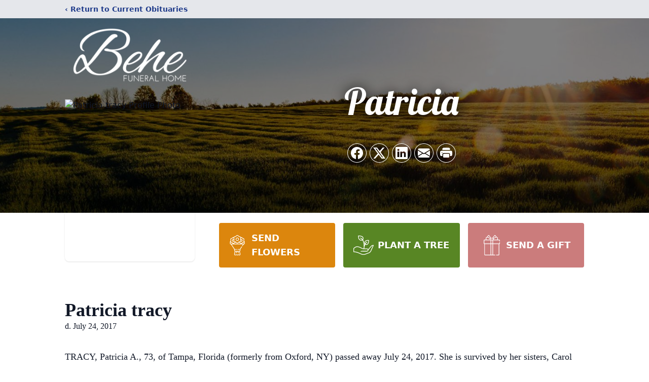

--- FILE ---
content_type: text/html; charset=utf-8
request_url: https://www.google.com/recaptcha/enterprise/anchor?ar=1&k=6LfKWXYkAAAAAKhSJZFtl5KWo5CeAdevKw8hNRqL&co=aHR0cHM6Ly93d3cuYmVoZWZ1bmVyYWxob21lLmNvbTo0NDM.&hl=en&type=image&v=9TiwnJFHeuIw_s0wSd3fiKfN&theme=light&size=invisible&badge=bottomright&anchor-ms=20000&execute-ms=30000&cb=7uuararcjxo4
body_size: 48105
content:
<!DOCTYPE HTML><html dir="ltr" lang="en"><head><meta http-equiv="Content-Type" content="text/html; charset=UTF-8">
<meta http-equiv="X-UA-Compatible" content="IE=edge">
<title>reCAPTCHA</title>
<style type="text/css">
/* cyrillic-ext */
@font-face {
  font-family: 'Roboto';
  font-style: normal;
  font-weight: 400;
  font-stretch: 100%;
  src: url(//fonts.gstatic.com/s/roboto/v48/KFO7CnqEu92Fr1ME7kSn66aGLdTylUAMa3GUBHMdazTgWw.woff2) format('woff2');
  unicode-range: U+0460-052F, U+1C80-1C8A, U+20B4, U+2DE0-2DFF, U+A640-A69F, U+FE2E-FE2F;
}
/* cyrillic */
@font-face {
  font-family: 'Roboto';
  font-style: normal;
  font-weight: 400;
  font-stretch: 100%;
  src: url(//fonts.gstatic.com/s/roboto/v48/KFO7CnqEu92Fr1ME7kSn66aGLdTylUAMa3iUBHMdazTgWw.woff2) format('woff2');
  unicode-range: U+0301, U+0400-045F, U+0490-0491, U+04B0-04B1, U+2116;
}
/* greek-ext */
@font-face {
  font-family: 'Roboto';
  font-style: normal;
  font-weight: 400;
  font-stretch: 100%;
  src: url(//fonts.gstatic.com/s/roboto/v48/KFO7CnqEu92Fr1ME7kSn66aGLdTylUAMa3CUBHMdazTgWw.woff2) format('woff2');
  unicode-range: U+1F00-1FFF;
}
/* greek */
@font-face {
  font-family: 'Roboto';
  font-style: normal;
  font-weight: 400;
  font-stretch: 100%;
  src: url(//fonts.gstatic.com/s/roboto/v48/KFO7CnqEu92Fr1ME7kSn66aGLdTylUAMa3-UBHMdazTgWw.woff2) format('woff2');
  unicode-range: U+0370-0377, U+037A-037F, U+0384-038A, U+038C, U+038E-03A1, U+03A3-03FF;
}
/* math */
@font-face {
  font-family: 'Roboto';
  font-style: normal;
  font-weight: 400;
  font-stretch: 100%;
  src: url(//fonts.gstatic.com/s/roboto/v48/KFO7CnqEu92Fr1ME7kSn66aGLdTylUAMawCUBHMdazTgWw.woff2) format('woff2');
  unicode-range: U+0302-0303, U+0305, U+0307-0308, U+0310, U+0312, U+0315, U+031A, U+0326-0327, U+032C, U+032F-0330, U+0332-0333, U+0338, U+033A, U+0346, U+034D, U+0391-03A1, U+03A3-03A9, U+03B1-03C9, U+03D1, U+03D5-03D6, U+03F0-03F1, U+03F4-03F5, U+2016-2017, U+2034-2038, U+203C, U+2040, U+2043, U+2047, U+2050, U+2057, U+205F, U+2070-2071, U+2074-208E, U+2090-209C, U+20D0-20DC, U+20E1, U+20E5-20EF, U+2100-2112, U+2114-2115, U+2117-2121, U+2123-214F, U+2190, U+2192, U+2194-21AE, U+21B0-21E5, U+21F1-21F2, U+21F4-2211, U+2213-2214, U+2216-22FF, U+2308-230B, U+2310, U+2319, U+231C-2321, U+2336-237A, U+237C, U+2395, U+239B-23B7, U+23D0, U+23DC-23E1, U+2474-2475, U+25AF, U+25B3, U+25B7, U+25BD, U+25C1, U+25CA, U+25CC, U+25FB, U+266D-266F, U+27C0-27FF, U+2900-2AFF, U+2B0E-2B11, U+2B30-2B4C, U+2BFE, U+3030, U+FF5B, U+FF5D, U+1D400-1D7FF, U+1EE00-1EEFF;
}
/* symbols */
@font-face {
  font-family: 'Roboto';
  font-style: normal;
  font-weight: 400;
  font-stretch: 100%;
  src: url(//fonts.gstatic.com/s/roboto/v48/KFO7CnqEu92Fr1ME7kSn66aGLdTylUAMaxKUBHMdazTgWw.woff2) format('woff2');
  unicode-range: U+0001-000C, U+000E-001F, U+007F-009F, U+20DD-20E0, U+20E2-20E4, U+2150-218F, U+2190, U+2192, U+2194-2199, U+21AF, U+21E6-21F0, U+21F3, U+2218-2219, U+2299, U+22C4-22C6, U+2300-243F, U+2440-244A, U+2460-24FF, U+25A0-27BF, U+2800-28FF, U+2921-2922, U+2981, U+29BF, U+29EB, U+2B00-2BFF, U+4DC0-4DFF, U+FFF9-FFFB, U+10140-1018E, U+10190-1019C, U+101A0, U+101D0-101FD, U+102E0-102FB, U+10E60-10E7E, U+1D2C0-1D2D3, U+1D2E0-1D37F, U+1F000-1F0FF, U+1F100-1F1AD, U+1F1E6-1F1FF, U+1F30D-1F30F, U+1F315, U+1F31C, U+1F31E, U+1F320-1F32C, U+1F336, U+1F378, U+1F37D, U+1F382, U+1F393-1F39F, U+1F3A7-1F3A8, U+1F3AC-1F3AF, U+1F3C2, U+1F3C4-1F3C6, U+1F3CA-1F3CE, U+1F3D4-1F3E0, U+1F3ED, U+1F3F1-1F3F3, U+1F3F5-1F3F7, U+1F408, U+1F415, U+1F41F, U+1F426, U+1F43F, U+1F441-1F442, U+1F444, U+1F446-1F449, U+1F44C-1F44E, U+1F453, U+1F46A, U+1F47D, U+1F4A3, U+1F4B0, U+1F4B3, U+1F4B9, U+1F4BB, U+1F4BF, U+1F4C8-1F4CB, U+1F4D6, U+1F4DA, U+1F4DF, U+1F4E3-1F4E6, U+1F4EA-1F4ED, U+1F4F7, U+1F4F9-1F4FB, U+1F4FD-1F4FE, U+1F503, U+1F507-1F50B, U+1F50D, U+1F512-1F513, U+1F53E-1F54A, U+1F54F-1F5FA, U+1F610, U+1F650-1F67F, U+1F687, U+1F68D, U+1F691, U+1F694, U+1F698, U+1F6AD, U+1F6B2, U+1F6B9-1F6BA, U+1F6BC, U+1F6C6-1F6CF, U+1F6D3-1F6D7, U+1F6E0-1F6EA, U+1F6F0-1F6F3, U+1F6F7-1F6FC, U+1F700-1F7FF, U+1F800-1F80B, U+1F810-1F847, U+1F850-1F859, U+1F860-1F887, U+1F890-1F8AD, U+1F8B0-1F8BB, U+1F8C0-1F8C1, U+1F900-1F90B, U+1F93B, U+1F946, U+1F984, U+1F996, U+1F9E9, U+1FA00-1FA6F, U+1FA70-1FA7C, U+1FA80-1FA89, U+1FA8F-1FAC6, U+1FACE-1FADC, U+1FADF-1FAE9, U+1FAF0-1FAF8, U+1FB00-1FBFF;
}
/* vietnamese */
@font-face {
  font-family: 'Roboto';
  font-style: normal;
  font-weight: 400;
  font-stretch: 100%;
  src: url(//fonts.gstatic.com/s/roboto/v48/KFO7CnqEu92Fr1ME7kSn66aGLdTylUAMa3OUBHMdazTgWw.woff2) format('woff2');
  unicode-range: U+0102-0103, U+0110-0111, U+0128-0129, U+0168-0169, U+01A0-01A1, U+01AF-01B0, U+0300-0301, U+0303-0304, U+0308-0309, U+0323, U+0329, U+1EA0-1EF9, U+20AB;
}
/* latin-ext */
@font-face {
  font-family: 'Roboto';
  font-style: normal;
  font-weight: 400;
  font-stretch: 100%;
  src: url(//fonts.gstatic.com/s/roboto/v48/KFO7CnqEu92Fr1ME7kSn66aGLdTylUAMa3KUBHMdazTgWw.woff2) format('woff2');
  unicode-range: U+0100-02BA, U+02BD-02C5, U+02C7-02CC, U+02CE-02D7, U+02DD-02FF, U+0304, U+0308, U+0329, U+1D00-1DBF, U+1E00-1E9F, U+1EF2-1EFF, U+2020, U+20A0-20AB, U+20AD-20C0, U+2113, U+2C60-2C7F, U+A720-A7FF;
}
/* latin */
@font-face {
  font-family: 'Roboto';
  font-style: normal;
  font-weight: 400;
  font-stretch: 100%;
  src: url(//fonts.gstatic.com/s/roboto/v48/KFO7CnqEu92Fr1ME7kSn66aGLdTylUAMa3yUBHMdazQ.woff2) format('woff2');
  unicode-range: U+0000-00FF, U+0131, U+0152-0153, U+02BB-02BC, U+02C6, U+02DA, U+02DC, U+0304, U+0308, U+0329, U+2000-206F, U+20AC, U+2122, U+2191, U+2193, U+2212, U+2215, U+FEFF, U+FFFD;
}
/* cyrillic-ext */
@font-face {
  font-family: 'Roboto';
  font-style: normal;
  font-weight: 500;
  font-stretch: 100%;
  src: url(//fonts.gstatic.com/s/roboto/v48/KFO7CnqEu92Fr1ME7kSn66aGLdTylUAMa3GUBHMdazTgWw.woff2) format('woff2');
  unicode-range: U+0460-052F, U+1C80-1C8A, U+20B4, U+2DE0-2DFF, U+A640-A69F, U+FE2E-FE2F;
}
/* cyrillic */
@font-face {
  font-family: 'Roboto';
  font-style: normal;
  font-weight: 500;
  font-stretch: 100%;
  src: url(//fonts.gstatic.com/s/roboto/v48/KFO7CnqEu92Fr1ME7kSn66aGLdTylUAMa3iUBHMdazTgWw.woff2) format('woff2');
  unicode-range: U+0301, U+0400-045F, U+0490-0491, U+04B0-04B1, U+2116;
}
/* greek-ext */
@font-face {
  font-family: 'Roboto';
  font-style: normal;
  font-weight: 500;
  font-stretch: 100%;
  src: url(//fonts.gstatic.com/s/roboto/v48/KFO7CnqEu92Fr1ME7kSn66aGLdTylUAMa3CUBHMdazTgWw.woff2) format('woff2');
  unicode-range: U+1F00-1FFF;
}
/* greek */
@font-face {
  font-family: 'Roboto';
  font-style: normal;
  font-weight: 500;
  font-stretch: 100%;
  src: url(//fonts.gstatic.com/s/roboto/v48/KFO7CnqEu92Fr1ME7kSn66aGLdTylUAMa3-UBHMdazTgWw.woff2) format('woff2');
  unicode-range: U+0370-0377, U+037A-037F, U+0384-038A, U+038C, U+038E-03A1, U+03A3-03FF;
}
/* math */
@font-face {
  font-family: 'Roboto';
  font-style: normal;
  font-weight: 500;
  font-stretch: 100%;
  src: url(//fonts.gstatic.com/s/roboto/v48/KFO7CnqEu92Fr1ME7kSn66aGLdTylUAMawCUBHMdazTgWw.woff2) format('woff2');
  unicode-range: U+0302-0303, U+0305, U+0307-0308, U+0310, U+0312, U+0315, U+031A, U+0326-0327, U+032C, U+032F-0330, U+0332-0333, U+0338, U+033A, U+0346, U+034D, U+0391-03A1, U+03A3-03A9, U+03B1-03C9, U+03D1, U+03D5-03D6, U+03F0-03F1, U+03F4-03F5, U+2016-2017, U+2034-2038, U+203C, U+2040, U+2043, U+2047, U+2050, U+2057, U+205F, U+2070-2071, U+2074-208E, U+2090-209C, U+20D0-20DC, U+20E1, U+20E5-20EF, U+2100-2112, U+2114-2115, U+2117-2121, U+2123-214F, U+2190, U+2192, U+2194-21AE, U+21B0-21E5, U+21F1-21F2, U+21F4-2211, U+2213-2214, U+2216-22FF, U+2308-230B, U+2310, U+2319, U+231C-2321, U+2336-237A, U+237C, U+2395, U+239B-23B7, U+23D0, U+23DC-23E1, U+2474-2475, U+25AF, U+25B3, U+25B7, U+25BD, U+25C1, U+25CA, U+25CC, U+25FB, U+266D-266F, U+27C0-27FF, U+2900-2AFF, U+2B0E-2B11, U+2B30-2B4C, U+2BFE, U+3030, U+FF5B, U+FF5D, U+1D400-1D7FF, U+1EE00-1EEFF;
}
/* symbols */
@font-face {
  font-family: 'Roboto';
  font-style: normal;
  font-weight: 500;
  font-stretch: 100%;
  src: url(//fonts.gstatic.com/s/roboto/v48/KFO7CnqEu92Fr1ME7kSn66aGLdTylUAMaxKUBHMdazTgWw.woff2) format('woff2');
  unicode-range: U+0001-000C, U+000E-001F, U+007F-009F, U+20DD-20E0, U+20E2-20E4, U+2150-218F, U+2190, U+2192, U+2194-2199, U+21AF, U+21E6-21F0, U+21F3, U+2218-2219, U+2299, U+22C4-22C6, U+2300-243F, U+2440-244A, U+2460-24FF, U+25A0-27BF, U+2800-28FF, U+2921-2922, U+2981, U+29BF, U+29EB, U+2B00-2BFF, U+4DC0-4DFF, U+FFF9-FFFB, U+10140-1018E, U+10190-1019C, U+101A0, U+101D0-101FD, U+102E0-102FB, U+10E60-10E7E, U+1D2C0-1D2D3, U+1D2E0-1D37F, U+1F000-1F0FF, U+1F100-1F1AD, U+1F1E6-1F1FF, U+1F30D-1F30F, U+1F315, U+1F31C, U+1F31E, U+1F320-1F32C, U+1F336, U+1F378, U+1F37D, U+1F382, U+1F393-1F39F, U+1F3A7-1F3A8, U+1F3AC-1F3AF, U+1F3C2, U+1F3C4-1F3C6, U+1F3CA-1F3CE, U+1F3D4-1F3E0, U+1F3ED, U+1F3F1-1F3F3, U+1F3F5-1F3F7, U+1F408, U+1F415, U+1F41F, U+1F426, U+1F43F, U+1F441-1F442, U+1F444, U+1F446-1F449, U+1F44C-1F44E, U+1F453, U+1F46A, U+1F47D, U+1F4A3, U+1F4B0, U+1F4B3, U+1F4B9, U+1F4BB, U+1F4BF, U+1F4C8-1F4CB, U+1F4D6, U+1F4DA, U+1F4DF, U+1F4E3-1F4E6, U+1F4EA-1F4ED, U+1F4F7, U+1F4F9-1F4FB, U+1F4FD-1F4FE, U+1F503, U+1F507-1F50B, U+1F50D, U+1F512-1F513, U+1F53E-1F54A, U+1F54F-1F5FA, U+1F610, U+1F650-1F67F, U+1F687, U+1F68D, U+1F691, U+1F694, U+1F698, U+1F6AD, U+1F6B2, U+1F6B9-1F6BA, U+1F6BC, U+1F6C6-1F6CF, U+1F6D3-1F6D7, U+1F6E0-1F6EA, U+1F6F0-1F6F3, U+1F6F7-1F6FC, U+1F700-1F7FF, U+1F800-1F80B, U+1F810-1F847, U+1F850-1F859, U+1F860-1F887, U+1F890-1F8AD, U+1F8B0-1F8BB, U+1F8C0-1F8C1, U+1F900-1F90B, U+1F93B, U+1F946, U+1F984, U+1F996, U+1F9E9, U+1FA00-1FA6F, U+1FA70-1FA7C, U+1FA80-1FA89, U+1FA8F-1FAC6, U+1FACE-1FADC, U+1FADF-1FAE9, U+1FAF0-1FAF8, U+1FB00-1FBFF;
}
/* vietnamese */
@font-face {
  font-family: 'Roboto';
  font-style: normal;
  font-weight: 500;
  font-stretch: 100%;
  src: url(//fonts.gstatic.com/s/roboto/v48/KFO7CnqEu92Fr1ME7kSn66aGLdTylUAMa3OUBHMdazTgWw.woff2) format('woff2');
  unicode-range: U+0102-0103, U+0110-0111, U+0128-0129, U+0168-0169, U+01A0-01A1, U+01AF-01B0, U+0300-0301, U+0303-0304, U+0308-0309, U+0323, U+0329, U+1EA0-1EF9, U+20AB;
}
/* latin-ext */
@font-face {
  font-family: 'Roboto';
  font-style: normal;
  font-weight: 500;
  font-stretch: 100%;
  src: url(//fonts.gstatic.com/s/roboto/v48/KFO7CnqEu92Fr1ME7kSn66aGLdTylUAMa3KUBHMdazTgWw.woff2) format('woff2');
  unicode-range: U+0100-02BA, U+02BD-02C5, U+02C7-02CC, U+02CE-02D7, U+02DD-02FF, U+0304, U+0308, U+0329, U+1D00-1DBF, U+1E00-1E9F, U+1EF2-1EFF, U+2020, U+20A0-20AB, U+20AD-20C0, U+2113, U+2C60-2C7F, U+A720-A7FF;
}
/* latin */
@font-face {
  font-family: 'Roboto';
  font-style: normal;
  font-weight: 500;
  font-stretch: 100%;
  src: url(//fonts.gstatic.com/s/roboto/v48/KFO7CnqEu92Fr1ME7kSn66aGLdTylUAMa3yUBHMdazQ.woff2) format('woff2');
  unicode-range: U+0000-00FF, U+0131, U+0152-0153, U+02BB-02BC, U+02C6, U+02DA, U+02DC, U+0304, U+0308, U+0329, U+2000-206F, U+20AC, U+2122, U+2191, U+2193, U+2212, U+2215, U+FEFF, U+FFFD;
}
/* cyrillic-ext */
@font-face {
  font-family: 'Roboto';
  font-style: normal;
  font-weight: 900;
  font-stretch: 100%;
  src: url(//fonts.gstatic.com/s/roboto/v48/KFO7CnqEu92Fr1ME7kSn66aGLdTylUAMa3GUBHMdazTgWw.woff2) format('woff2');
  unicode-range: U+0460-052F, U+1C80-1C8A, U+20B4, U+2DE0-2DFF, U+A640-A69F, U+FE2E-FE2F;
}
/* cyrillic */
@font-face {
  font-family: 'Roboto';
  font-style: normal;
  font-weight: 900;
  font-stretch: 100%;
  src: url(//fonts.gstatic.com/s/roboto/v48/KFO7CnqEu92Fr1ME7kSn66aGLdTylUAMa3iUBHMdazTgWw.woff2) format('woff2');
  unicode-range: U+0301, U+0400-045F, U+0490-0491, U+04B0-04B1, U+2116;
}
/* greek-ext */
@font-face {
  font-family: 'Roboto';
  font-style: normal;
  font-weight: 900;
  font-stretch: 100%;
  src: url(//fonts.gstatic.com/s/roboto/v48/KFO7CnqEu92Fr1ME7kSn66aGLdTylUAMa3CUBHMdazTgWw.woff2) format('woff2');
  unicode-range: U+1F00-1FFF;
}
/* greek */
@font-face {
  font-family: 'Roboto';
  font-style: normal;
  font-weight: 900;
  font-stretch: 100%;
  src: url(//fonts.gstatic.com/s/roboto/v48/KFO7CnqEu92Fr1ME7kSn66aGLdTylUAMa3-UBHMdazTgWw.woff2) format('woff2');
  unicode-range: U+0370-0377, U+037A-037F, U+0384-038A, U+038C, U+038E-03A1, U+03A3-03FF;
}
/* math */
@font-face {
  font-family: 'Roboto';
  font-style: normal;
  font-weight: 900;
  font-stretch: 100%;
  src: url(//fonts.gstatic.com/s/roboto/v48/KFO7CnqEu92Fr1ME7kSn66aGLdTylUAMawCUBHMdazTgWw.woff2) format('woff2');
  unicode-range: U+0302-0303, U+0305, U+0307-0308, U+0310, U+0312, U+0315, U+031A, U+0326-0327, U+032C, U+032F-0330, U+0332-0333, U+0338, U+033A, U+0346, U+034D, U+0391-03A1, U+03A3-03A9, U+03B1-03C9, U+03D1, U+03D5-03D6, U+03F0-03F1, U+03F4-03F5, U+2016-2017, U+2034-2038, U+203C, U+2040, U+2043, U+2047, U+2050, U+2057, U+205F, U+2070-2071, U+2074-208E, U+2090-209C, U+20D0-20DC, U+20E1, U+20E5-20EF, U+2100-2112, U+2114-2115, U+2117-2121, U+2123-214F, U+2190, U+2192, U+2194-21AE, U+21B0-21E5, U+21F1-21F2, U+21F4-2211, U+2213-2214, U+2216-22FF, U+2308-230B, U+2310, U+2319, U+231C-2321, U+2336-237A, U+237C, U+2395, U+239B-23B7, U+23D0, U+23DC-23E1, U+2474-2475, U+25AF, U+25B3, U+25B7, U+25BD, U+25C1, U+25CA, U+25CC, U+25FB, U+266D-266F, U+27C0-27FF, U+2900-2AFF, U+2B0E-2B11, U+2B30-2B4C, U+2BFE, U+3030, U+FF5B, U+FF5D, U+1D400-1D7FF, U+1EE00-1EEFF;
}
/* symbols */
@font-face {
  font-family: 'Roboto';
  font-style: normal;
  font-weight: 900;
  font-stretch: 100%;
  src: url(//fonts.gstatic.com/s/roboto/v48/KFO7CnqEu92Fr1ME7kSn66aGLdTylUAMaxKUBHMdazTgWw.woff2) format('woff2');
  unicode-range: U+0001-000C, U+000E-001F, U+007F-009F, U+20DD-20E0, U+20E2-20E4, U+2150-218F, U+2190, U+2192, U+2194-2199, U+21AF, U+21E6-21F0, U+21F3, U+2218-2219, U+2299, U+22C4-22C6, U+2300-243F, U+2440-244A, U+2460-24FF, U+25A0-27BF, U+2800-28FF, U+2921-2922, U+2981, U+29BF, U+29EB, U+2B00-2BFF, U+4DC0-4DFF, U+FFF9-FFFB, U+10140-1018E, U+10190-1019C, U+101A0, U+101D0-101FD, U+102E0-102FB, U+10E60-10E7E, U+1D2C0-1D2D3, U+1D2E0-1D37F, U+1F000-1F0FF, U+1F100-1F1AD, U+1F1E6-1F1FF, U+1F30D-1F30F, U+1F315, U+1F31C, U+1F31E, U+1F320-1F32C, U+1F336, U+1F378, U+1F37D, U+1F382, U+1F393-1F39F, U+1F3A7-1F3A8, U+1F3AC-1F3AF, U+1F3C2, U+1F3C4-1F3C6, U+1F3CA-1F3CE, U+1F3D4-1F3E0, U+1F3ED, U+1F3F1-1F3F3, U+1F3F5-1F3F7, U+1F408, U+1F415, U+1F41F, U+1F426, U+1F43F, U+1F441-1F442, U+1F444, U+1F446-1F449, U+1F44C-1F44E, U+1F453, U+1F46A, U+1F47D, U+1F4A3, U+1F4B0, U+1F4B3, U+1F4B9, U+1F4BB, U+1F4BF, U+1F4C8-1F4CB, U+1F4D6, U+1F4DA, U+1F4DF, U+1F4E3-1F4E6, U+1F4EA-1F4ED, U+1F4F7, U+1F4F9-1F4FB, U+1F4FD-1F4FE, U+1F503, U+1F507-1F50B, U+1F50D, U+1F512-1F513, U+1F53E-1F54A, U+1F54F-1F5FA, U+1F610, U+1F650-1F67F, U+1F687, U+1F68D, U+1F691, U+1F694, U+1F698, U+1F6AD, U+1F6B2, U+1F6B9-1F6BA, U+1F6BC, U+1F6C6-1F6CF, U+1F6D3-1F6D7, U+1F6E0-1F6EA, U+1F6F0-1F6F3, U+1F6F7-1F6FC, U+1F700-1F7FF, U+1F800-1F80B, U+1F810-1F847, U+1F850-1F859, U+1F860-1F887, U+1F890-1F8AD, U+1F8B0-1F8BB, U+1F8C0-1F8C1, U+1F900-1F90B, U+1F93B, U+1F946, U+1F984, U+1F996, U+1F9E9, U+1FA00-1FA6F, U+1FA70-1FA7C, U+1FA80-1FA89, U+1FA8F-1FAC6, U+1FACE-1FADC, U+1FADF-1FAE9, U+1FAF0-1FAF8, U+1FB00-1FBFF;
}
/* vietnamese */
@font-face {
  font-family: 'Roboto';
  font-style: normal;
  font-weight: 900;
  font-stretch: 100%;
  src: url(//fonts.gstatic.com/s/roboto/v48/KFO7CnqEu92Fr1ME7kSn66aGLdTylUAMa3OUBHMdazTgWw.woff2) format('woff2');
  unicode-range: U+0102-0103, U+0110-0111, U+0128-0129, U+0168-0169, U+01A0-01A1, U+01AF-01B0, U+0300-0301, U+0303-0304, U+0308-0309, U+0323, U+0329, U+1EA0-1EF9, U+20AB;
}
/* latin-ext */
@font-face {
  font-family: 'Roboto';
  font-style: normal;
  font-weight: 900;
  font-stretch: 100%;
  src: url(//fonts.gstatic.com/s/roboto/v48/KFO7CnqEu92Fr1ME7kSn66aGLdTylUAMa3KUBHMdazTgWw.woff2) format('woff2');
  unicode-range: U+0100-02BA, U+02BD-02C5, U+02C7-02CC, U+02CE-02D7, U+02DD-02FF, U+0304, U+0308, U+0329, U+1D00-1DBF, U+1E00-1E9F, U+1EF2-1EFF, U+2020, U+20A0-20AB, U+20AD-20C0, U+2113, U+2C60-2C7F, U+A720-A7FF;
}
/* latin */
@font-face {
  font-family: 'Roboto';
  font-style: normal;
  font-weight: 900;
  font-stretch: 100%;
  src: url(//fonts.gstatic.com/s/roboto/v48/KFO7CnqEu92Fr1ME7kSn66aGLdTylUAMa3yUBHMdazQ.woff2) format('woff2');
  unicode-range: U+0000-00FF, U+0131, U+0152-0153, U+02BB-02BC, U+02C6, U+02DA, U+02DC, U+0304, U+0308, U+0329, U+2000-206F, U+20AC, U+2122, U+2191, U+2193, U+2212, U+2215, U+FEFF, U+FFFD;
}

</style>
<link rel="stylesheet" type="text/css" href="https://www.gstatic.com/recaptcha/releases/9TiwnJFHeuIw_s0wSd3fiKfN/styles__ltr.css">
<script nonce="CFt_fGLshjxDGwprKRxHqw" type="text/javascript">window['__recaptcha_api'] = 'https://www.google.com/recaptcha/enterprise/';</script>
<script type="text/javascript" src="https://www.gstatic.com/recaptcha/releases/9TiwnJFHeuIw_s0wSd3fiKfN/recaptcha__en.js" nonce="CFt_fGLshjxDGwprKRxHqw">
      
    </script></head>
<body><div id="rc-anchor-alert" class="rc-anchor-alert"></div>
<input type="hidden" id="recaptcha-token" value="[base64]">
<script type="text/javascript" nonce="CFt_fGLshjxDGwprKRxHqw">
      recaptcha.anchor.Main.init("[\x22ainput\x22,[\x22bgdata\x22,\x22\x22,\[base64]/[base64]/UltIKytdPWE6KGE8MjA0OD9SW0grK109YT4+NnwxOTI6KChhJjY0NTEyKT09NTUyOTYmJnErMTxoLmxlbmd0aCYmKGguY2hhckNvZGVBdChxKzEpJjY0NTEyKT09NTYzMjA/[base64]/MjU1OlI/[base64]/[base64]/[base64]/[base64]/[base64]/[base64]/[base64]/[base64]/[base64]/[base64]\x22,\[base64]\x22,\x22w5QWw6g6wqY4Ny5uRcKUwrZUwrrCv1bDmsK+HQDChCPDjcKTwqBLfUZUMRrCs8O4BcKnbcKTb8Ocw5Q/[base64]/LsOsBmLDozLCksOvw5sRw5FJw5NBcnxoBsK1EznCtsKpT8OdOU1pQyvDnlhiwqPDgWxnGMKFw6B1wqBDw7kYwpNKRFZ8DcOKYMO5w4hdwp5jw7rDkMKXDsKdwq5ANBg+SMKfwq12IhI2TTQnwpzDocODD8K8NsOXDjzChCLCpcOOC8KaKU1yw5/DqMO+TsOUwoQ9EMKdPWDCh8O6w4PChVfCuyhVw5nCicOOw78BS01mCcKqPRnCrQ/ChFU/woPDk8Onw6XDrRjDtyVlOBVsbMKRwrscHsOfw61TwoxNOcKkwpHDlsO/w5klw5HCkQhPFhvCkMOmw5xRXMKhw6TDlMKtw4jChho9wqZ4Sg41XHo0w7pqwplOw65GNsKUK8O4w6zDkkZZKcOBw4XDi8O3Ml9Jw43CnlDDskXDuA/[base64]/DtUxBOsKCw7rChSBQwp1mGVwhwqo6KFHDrmM9w7w2MlxFwqnChVQOwrZbHcK+TwTDrXfCtcONw7HDpcKRa8K9wq8EwqHCs8Kewo1mJcO6wpTCmMKZPsKKZRPDqsOYHw/DlFh/P8KzwqPChcOMRcKldcKSwprCuV/DrzDDuATCqSLCncOHPA4ew5Viw4rDosKiK03DjmHCnRoEw7nCusKdCMKHwpMQw4djwoLCqMO4ScOgK1LCjMKUw63Dsx/CqWPDjcKyw51mOsOcRWsfVMK6OcKAEMK7CFg+EsKPwrQ0HEnCmsKZTcOaw4Ebwr8YQ2tzw7p/worDm8KzccKVwpAzw5vDo8KpwrHDuVgqesKEwrfDsW/[base64]/Cu8KKc8OcdsKpw6rCpWZVT3vDuHJXwpFofATCgyYhwrfCo8KaTk4fwqVDwpJWwqsOw4QxJMOpHsOKwptpwpU6d17DqFUYD8OIwobCnmlawrIjwqHDq8OkJ8KLFcKwG3Q+wqwMw5/[base64]/[base64]/DojLCicOWw40SwpUDw5PDuWJ6OkLDpgrCkkJAEwo1esKuwo1JQMO4wqnCu8KLOsOAwqPCs8OyHz9FPALDr8OLw4M4SzrDm28cLAYGMMOtIAnCpcKXw5kyaBJDQC/DrsKPH8KuJMKhwqbDisOGOELDs37DvDALw5XDpsO3UUHCjwQoaUDDnQASw4UPOcOcLCDDnxHDmMKQfFkbOHLCryssw70OfHAOwpl3wqIQVWTDm8O7wq3Cp34Ke8KpEsKfcMODfmw6DcKlGMKewp4Jw6TClxFhGijDoAMWJsKqIVVCDSUOJEE4Li/Cv2TDqGTDuBUvwoAmw5YtW8KWBnwjCsKaw5LCs8O/w7rCn0Nsw5U1TMKVecOqc3/Cr35kw5hmBn3DsCvCvcO6w5DCl3xPYwTDqyhzdsO7wqB5Gh1ee0hiaE9lHnbCoXTCpsKwKm/DlkjDowPCrybDlkrDjSbCjxLDhcOKTsKVRGrDjsOCHlBJQUdaISXDhkF1ESVtRcK6w5bDmcO3bsOtYsOuMsOUfyYuIkFjw6HDhMOoAEA5w6LCpn/DvcOCw7/Drh3CnFozwo9Bw6t5dMK2wojDqCsMwoLDvDnCl8KuM8Kzw5ExTsOqXA5mIsKYw4hawrbDvynDkMOkw6fDr8K0w7c/w7nDgH7DiMKWD8Kow4TCk8OewrvCvE3CrwBsc2vDrQsvw6sXwqDCohDDlcKjw7bDkz0dF8K3w4jDl8KILsOgwoE3w4vDs8Orw57Du8OBwo7Cq8OxbRM/bBQ6w5tTAsOPKMKrewRqUCdZw6XDmsOewpx6wrHDsxEWwpsBw77ChyzClQlCwqTDrzXCqsKedwdZJjrCvMKOfMOiwrMkVsK7wqLClW7Cj8K1I8ObHnvDojIAwrLCkDHDjiEqScONwp/DkR/DpcOQCcKbKS8+YcK1w74XCXXConrCrmhKDMOAD8OvwozDoSXCqMOeQibCtwXCuVt8U8KCworCugbCoD7CsnjDqWDDk2bCuzptXzXCmMKUGMO2wo3Cg8OWSDk/wrvDlcOLwokuVBYYC8KIwp9/NsO/w651w7fCrMK6QEkEwqLCoCwBw6DDqUVkwqUywrNXQ33DusOPw5XCp8KtdDXCqXnCosOOPcOYwqc4QFXCkAjCvEoqGcOAw4N5YcKgM1LCvl/[base64]/Cm8O6Fwwxw7jDk8KGwp7CusOgwoMUwpkZw6Rcw5pBwqISwofDqMKHw4lEwoQlT3jClsKOwpUfwqNbw5l8OsOkK8KFwrvCpMOlwrFgcAnDrMOpwoLCnnnDjMK0wrrCi8OOwroUU8OWTcKLY8OgA8Kbwq0oXsOzexx7w6zDqRZ3w6VPw7vDmTLDl8OIGcO2IjnCrsKvw5/Dk01ywrA3KDwVw5cEcsOgPsOMw7J4IkRQwr1FASzCiGFBPsO1fxNhcMKGw4DChhlQJsKNWcKCUMOKdD/DtXfDuMOBw4bCqcKowq/[base64]/CuyMXPhTDisKIwpV7MH4VJsKTClx0w6xTw58+e1jCucONH8O8w7tow4kGw6Qiw60WwroRw4XChU/CnHsoMsOkJT9rbMOcCsK9KhfCl20JKjUDIhs0CMOvw4pBw7k/wrXDh8OUCsK8P8OSw4DCiMOJb0zDlcKAw6bClyEqwp9uw6LCtMK8F8KfDsOFbDFIwqxie8OFFX03wrTDrljDmkhkw6RgHWPDtsOdKDZDAjfChMOtw4clMcKDw6jChsORw7LCkxAfHE3CuMK9w7jDuX8mwqvDjsOjwp1two/DtMKkw6nDqcKTFhIawpvDhVnDtHphwr7Ci8K/[base64]/Cr8KTwqF0w4FVw7IGw6sUNnTCtArDvXIzw5nCnh1cC8OJw6U+wotFOcKFw7rCt8O+IMKvwobDjjXCizbCvgnDnMOtDSJ9w7p5WSEbw7rCo1wnND3CusKUF8KBG07Dv8OUVcOQZMK4T3jDuzrCosOkVlYoQ8ODbcKHwpLDmTnCoE4zwr7Dm8O6dsO/w4rDnH3DvMOlw57DhMOEC8Obwq3DjjpKw5tsLcK0w47DhnpnUnPDnA10w7LCgMKFb8Oqw4nDrcKxF8K7wqRAXMOpMMKeFMKdL0RiwrlmwoFgwqV0wrfCgWlAwphqTHzCrgI/w5HCgcOTShkTQCJvVRHCl8O1wq/CphhOw4UGKAV1H158wp8fCEc0Yh4pLG3CmThEw7bDsSbClsK1w5TCgH9lP0AFwo7DhljChcO1w7Ufw6NDw7XDscOQwpwiUDvCmMKmwqwFwrFBwp/CnsKyw6/Dr2luVTBvw59dUVp7XyHDh8KtwrdqZVdLRWUKwo/CtkTDhUzDlirCpgvDocKVeTpPw6XDhQNGw5HDiMOFEhnDrsOlWsKzwoRJbsKSw6YWayDCvyrCjV3Du0F/wp1Mw7cBW8Kswrohwr5ld0UGw6XCtwfDo1A1w4RJWjDCgcK3TXEMw6wdfcOsYMOYwrnDtsKVQ2NjwrMuw74DDcKbwpEAKsO7wphJVMKpw44aWcOTw589I8O8IcOhKMKfBsOracOkFRXCmsKTw7Fuw6XDkDrCrEHDgMKmwoE7UHsDcFHCscOgwqDDsF/Ck8KXXMOGFHUCXMK3wrBfBcOJwrIIWsOQwplqfcOkGcOSw6MgOMKXL8OQwpjCiFh+w7wDUSPDlxzCjsOHwp/DjmgJKHLDpcOswq4Iw5HCnsO1w4nCuHHDqRpuEkctWcOIwpV7fsKfw5bCicKcfcKQHcK6wqQwwo/[base64]/w4zDth1Iw5BrIsO1E8KbwqjCpcOCwo3CtSx/w7FdwqjDk8ORwrrDqT3DrsOINcK7w7zCuh9PKW8HF03Co8K1woRnw6JBwqsdEMKSI8O4wpjDjFbCsBYJwq9OPzHCusKSw7BvK2FNEsOWwo1SIsKEVmlGwqM5wr0nWCjCvsOjwpzChMO8M1hDw5vDj8KFwonCsAjCj3PDjy3DosOGwpFswr8Yw7/DkQXCmQsDwrMvay/DisKQGTXDlsKQHyPCm8OhVsK7dxzDt8Kvw7nCiwk3NcKlw63CoQ8uw7Vwwo7DtSIKw64ZThxWcsOewpJfw7sxw5ctAXtiw6IswrhhUDcqHcK3w4/CgUsdw7REUT4qQE3DnMKsw7YMTcOnDMOlB8OTB8KDwrTChRIIw5LDm8K7O8KFwqtnEsOzdzx/FFFqwpRvwrB0F8OlD3bDqB4tCMO6wq3DscKjw5QmRSrDpMOpa2ZeKcKqwpTCqsKsw6DDpsOnw5bDt8KAw7nDhg1hdsOqwpEbIX8Tw67DlV3DkMKGwpPCocO9E8O8wrLDrMKuwoHCjhhBwoAoLcOCwqN4wqBhw6nDrcOzNm3CkhDCt3ZXw54nScOQwonDgMK/c8Khw7HCisKfw5ZtHzPDksKew4TCuMOZYXvCu1VjwrTCvTQ6w5bDlWrCnnQETkpzA8OWBGg5f1DDrz3CgcOwwo/DlsOTKXPCixDCiBIgYhvCjMOcwqptw5BZwpBawq5vSx/ChGTDssOjWMOWB8KoayZ6w4fCoGoRwp3CqnfCk8KZTsO5QRzCgMOCw67CisKvw5Jew4/CrMKRwp3CriM8woZyNSnDvcOMwpLDrMKtfQ5bHD0Qw6oCJMKdw5ByB8O9w6nDjcOWwrvDlsOzw7Zrw7bCvMOUwrtuwpN8w5fClUouCcKlf2FvwrzCpMOqw7REwoB1w6LDonogRsK5UsO+I1kGJ253Al0SX0/CiTfDpU7Cj8KBwqYjwrXCiMO4Q1YMLgB3wrUuKcKnwo3Ct8O8wqRcIMK5wq1qJcOvw50HXMOFEFLDn8KlbTbCmMOlFHp5MsKewqc3fAthPHfCjsOkWUUrLCDCumo2w4LCmwl+woXCvjfDjAhfw7XCjMOUXjXCksOqLMKqw4x8a8OGwpl/w65vwoDCmsO/[base64]/DrsKZVjfDj8OhwqnDk8OTNsO3wpLDqnbCosOpbsO/wpMzCw3Dm8OuBsK5wqNowo5nw4gkE8KqSGB1wpoow6AkEcKaw67ClmpAWsOYRSRpwqbDtcOJwrcEw44Bw44Lw6zDk8KZR8OSKMOdwpcrwoXCnEfDgMOGFEouRsOhKsOjW0leCFDCrMKddMKaw4gXCsKPwqNMwrtcwodXZcKzwojCkcObwo4HGMKkY8OebznCh8KNwq/Dh8KGwpXCrHFPLMKkwrnCkFEKw4nDvcOhMcOgw6jCtsOkZF5Lw57CpQcvwofDk8KVdkoGDcOAeTnDt8OywrzDvidYHsK6DynDucKYfyl+RcOlOG0Qw6TCr1Qew4ByKmzDpcKJwqbDu8Kdw5/Dt8O5UcOYw4/[base64]/KFPCkMKQbcKGw4EZPHpCw4jDh8KXwpHDhAgxwoLCtcK1NsK0JMOgRjLDuG9vBhnDmGfCgC/DhXwUwql4YMO7w79DLsONbcKtN8ObwrtWLhbDt8KFw5UMO8OAwqJnwpPCvA90w5nDp2l3fnkEEALCgcK/[base64]/wpsXAcO3wroAwpTDqMOREcKYQ8Oww5FOGxjCvcOuw6xmJjDDhmrCqHgPw4XCsW05wo/CnsOeb8KGDCUywoXDvMKeKmvDvsK8A1nDkUbDqg/DgBsEZMOdGsKZTsO7w4h+w7kJwpzDpMKVwrbCnQnCh8O3wosyw5fDhHzDllNKLCMiBWfCpsKDwp8aWcO/wohcw7A2wp0LXcKSw4PCpcK4QhxwPcOOwqpDw7zCtyROEsODQW3CscOkMsKwXcO/w4xTw6AVQcOHE8KyDMOHw6fDqMKsw4XCqsO3JhHCrsOhwoZxw4DDjApGw6BMw6jDkBdQw47Cr3gmw5/DqsKfN1csR8KIwrVlPWPCsF/DhMKMw6ImwofCkwHDicKaw5ARfyoJwp0nwrjChMK1RMK9wovDsMKlw4w6w5rCm8Orwo8ONcKNwpoFw6vCq1sNDykEw5TDnloXw7XCgcKXBMOKwrZmJsORWsOMwrkjwpzDlMOJwoLDhUfDiy/[base64]/[base64]/w6gFAXfChDbCq3J5FsOiw5PDlBVZwqfCnMOPJ1YWw4vCqMObUFLCoGdVw4BdfcKPc8KEwpHCgl7DscOywr/CpsKxw6NEcMOLwojCkxctw6XDvMOXYTHCnhU0GBTCk1zDrsOJw7VzKT/[base64]/[base64]/CkMOgw7LCp8OKQAfDlQXDisOYwr4vaCPCqMOhw63Cj8K7PsKCw4cHOH7CrVNzFzHDm8O+OSTDjGDDiQpmwrNQcBnCtgkgwp7DrVQfwpTCtcKiw4PCrxrDh8KXw4ZFwoPDpMOow4whw4dXwpHDng3Cr8OGIhcaecKLVi9FHsOIwr3DiMODw5/[base64]/DlsOrwo/CjSR/w7skYTvCugTCvFrChcOHPRhuw6XDvMO/w4nDnsK3wq3CksOTLRrCj8K3w7/DkSUNw7/CiiLDisOKX8OBwqXCrcKqfxPDr2jCj8KHJMOswo/CnWJJw5zCvMOJw6J7MsKsHlvCvMKlb1tuw63CmgB1esOLwoZ4RcK1w7ZQwroWw40EwroMXMKaw4/Dn8K6wo/DmsKgDkPDl2bDjmrChDBVw6rCkzkha8Kkw55nRcKGLiI7IANITsOSw5DDn8O8w5jCqcKySMO5I38jE8KoYGk9wr7DhcO0w63DjMO/w7wrw5ttDcOdwpLDvgbDsGciw6N2w6hTwoPCl10ES2htwpp9w4DDt8KYTWoQasOkw606HUZ1woRTw75XLnk5w5nCpHDDj2YbS8KuRT3CusOfPFQhFV/DhcKJwr3CuSZXY8O8w4zCuSYKCk3DrRfDi38uw49oKMODw7/CrsK9PAs+w6TCliDCqD10woIgw53CslsQYzlGwr/Cn8KtB8KBDD/CrX/DuMKdwrHDnkp+T8KNS3PDgwXCt8OTwothQ23CuMKZdkYrABbCh8OPwoNpw67DqcOdw67Dt8Ofw7jCqjHCuXEvD1Vgw5zCgcObIB3DgMOSwotPwoXDqsKbwpPDiMOCw6/CpcO1woXCgMKUUsO8c8KowrTCoyBmw6zCtiY1dsO/Iy8cEcORw69cw41Kw6PCuMOrL0B0wpMvZsObwpBqw6bCskfCmFTCk1UGwpfCmH1/w7xqFmTDrmPDmcOEYsOOQRRyccOKOMKsNXfDmUzChcKVRwfCrMOzwqfCpTgWXsO4ScOMw40oZcO6w4fCqlcbw5zCnMKQGCTCriLCucKMwpbDiCrClBYkT8KnaxPDgXPDqcOxw5MmcsKjUBs/GsO7w4LCnArDl8OEA8OGw4fDsMKYwokFYDLCsmTDkSMBw4xwwpzDqsO9w4jClcKxw6bDpilWYMKIelYAP1nDq1wEwofDtlHDsxHCncOUwqkxw7dCGcOFWMKARsKKw49LegPDjsKow4N3bMOeXUPCrMKmwqHCo8K1XwPDpSEMa8O4w7/Co1/[base64]/wqrDhMOfwrnCjMKcw6/Dh8Kaw6Q3wrbDjhMiw6cEMh9UecO4wpbDkibCtlvCnBFKwrPDkcOJDBvCqDxuKHXCkHPDoRM2wol2w5vDkMKzw5nDr3HDpsKDw6jCqMODw7F0G8OEWcO2PDVUHFwYGsKww7Ejw4NMwqY/wr8pwrRIwq8Yw7PDncONIxlLwp8yeAjDp8KpOMKNw6/[base64]/CvcKhI0PDrGLCu8OoMcOTdcKNw5LDucKWwoo0w7nDtsOlfDnCsRPCjXrCsWBEw57DlGIgYlRYLMOhZsKbw5vDkcOANsKawog+CMObwqPDuMKmw6bDmsKYwrfDtjHCnjrChUxJEnnDswzCsiXCjMO6LcKuUggDKHDChsO0KW/DpMOOw6bDlsOcAy9owr/DoTHCsMO/w7BAwocsBMOOZ8OnVMKsFxHDsHvDrMO6FkhDw4NXwqFkwqvDo1shZmQxBMKrw7RNeDfCmMKeQ8KbNMKfw49yw5TDsi7CpnrCiz3DmMKULcKfAXdkAjRye8KdJcOTEcOlP0ccw4HCsW/DjMO+Z8Kmw43Ck8OWwrJcasKjwr7CsznCisKcwp7CqQdfw5FZwrLCjsK3w6/DkE3DuxE6wp/Cu8KOw7ogwoHDsQs8wpXCuUtdH8OBM8OBw4lDw6tKw4nCqMOZNBcBw7kVw6rDvnjCmm3CtlbDv0kGw79QVMKqdzjDijc2W15XXsORwrzDg041w4DDocOHw53DhVlHF3AYw5vCtWHDsVkRBD9nYsKVwoMWXsOpw77Cix0Fa8OVwrnCvcO/MMOJDMKUwoBmUsKxGA4HFcOfwr/[base64]/CvcOawovCpsKyBcOYJD3DqMOewpvCh0p/w7EYTsKwwqlNTcKmKHbDrnzChAQ/[base64]/w7Z5wp3DsSggHsKQTMOOc8Opw5jDp8OOPiDDm8O8ScKhRMKEwrcNwrguwrrCj8Kmw4FrwqvCmcONwo8Cw4XDng3Co2wbwqE4wqdhw4bDtClyZcKdw5bDjsOISQsWRMKMwqhcw4bCqyIywqXDmcOtwrPCq8K0wofClsKUF8K+w7wbwpkkw7xBw4zCvyo2w7DCrRnDsH/Dli17U8Ofwo1jw5YiH8OiwrPCpcKQWQjDvyl1LF/CqsOhG8OkwqjCjALDlEwqUMO8w704w5cJBhQ3w7rDvsK8WcObTMOswopuwrnDg2HDisK+HzjDpV/CnMO/w6BfHDTDhlZnwqUSw446NEPDtMONw7JgH0fCkMK5EQ3DpEMwwpzChD3DrWzDqw4qwobDmAjDvxdLHVYww5zCi3zCocKTbhRrUsOOU1DCosK8w6DDhivDnsKud1EMw6cTwoIPSyvCqjTCjcO6w6A4wrbCqxHDgSN6wrzDnhx1FHsnwpcvwo3CsMOww6EqwogGQMKPVlU/fgRWWyrCkMKrw5tMwq5/wqzChcOxFMK8LMONImXDuE3DtMO8PBgjGz9bwqFPRj3DjMKBAMKpwpfDnwnCi8KFwq/CksKWwpLCrH3CosO1DQ/DnMKtwqfCs8Klw4rDoMOlZDTCgXHClcKQw4XCi8KJH8Kcw4TDlV8UIAVGWMO1aHxbCsKyO8O2BAFbw4fCscOwTsORQwAQwoTDgVEkwoQDGMKQw4DCp38Nw78hKMKBwqLCpMOPw6jCs8OMBMKaUUUXB3jCpcOzw4IYw4x1cFBww7zDiE/CgcOtw7PCrMK3wr/Ci8OIwqooe8KCRR3ClUDDn8KdwqhOAMKHAWjCqSXDrsKKw57CkMKtQSDCr8KhTSbCvFJRXsOSwofCuMKXw7IgM01JREXCt8OGw4g7RcOxNwrDq8KpRBnCt8Kzw51kUcKhP8K0fsKMAsKhwrFdwqTCuAcZwot7w7TCjzBhw7/CkkZHw7nDjnlDVcO0wq5iwqLDsmzCqhwiwrLCrMK7w6jCusKCw6VCInJ/A1zCrxZMUMK7fCLDncKeYTJTZcOFwrwpAT41KcOzw5jDghPDvcOxTsOreMOEGsK3w510bB40SDxrdQdww73DrVk1VhtIw75Aw6AbwoTDtwFTUhBSLHnCu8Kiw4wcfTABdsOmwqDDoCHDu8KvV1/DtTUFIyFuw7/CkxYOw5Y/d0vDu8OiwoHDsj/CpinDqzclw47DtsKAw7wZw5BjRWjCrMKmw6/Dv8O2X8KXGMOWw51WwpIQLjTDosK9w47CuwA+JG3Cr8OmSsKhw4dUwqXClEFGHMOnAcK2eBLCpU0HIkDDqkzDhMOLwpoGcsKWW8K/w6RJGMKdfMO8w6LCs1rCnMOyw6ojZcOoSjEGJMO3w7/CusOMw5DCg3F9w4hGwpHCr0gBPDJQw4XCvibDmF0xdTgiFkl9wrzDsTN+Ey5seMKAw4x6w6PCh8O6QMO5wodqEcKfM8KQUHd+wrbDoSfCsMKPwoDCnWvDgn/DsxQFeGIPOj4ab8KcwoBvwrl4JRcfw5rCnGJZw43CnT9wwpJZf2rCpUZWw4/CjcKawqxKK3fDiUfDh8KfSMKawpDDqUgHEsKAwrrDlMKLJVAfwrDCj8KNEMOLwpnDhxTDgVM6CcO4wrrDlsOMdcKZwpl2w6YSFlbChcKqOxRTJAHDk0HDkcKIw5/CusOvw7zClcOATMKbwrfDkgPDhBLDp20Sw67DhcK7TMKdJcKeHk8hwqMwwo44SmLDsRtIwpvCk23Cvx19w4fDskHDvgNYwr3Dkn9ewq8Kw47DpQDCkSE/[base64]/CrMO2w6RPw4zDg8K2woPCm8Kkw4HDtMOqw5FLw7jCqcOiSEQjTcKewpfCmsOpwpMpEyZ3wotaWV/CkXLDvMOaw7TCl8KxEcKPXxXDh3l8w4kWw4hGw5jCvhzDhcKiRDjDlh/DhcKcwo7DjCDDoH3CsMOewoFMFw7ClGdvwq1qw7Qnw4NOB8KOPFx4wqLCm8KCwrPDrjvCnDfDo2/CqT3DokV4fsOMH3sIJcKOwo7DqDUlw4HCjyTDicKPAsKVLn/Dl8Kaw67ClyXDlT4Ow53Ckw8hXUoJwo9LEcO5GMOpwrXCuWjCoULCjcK/bsKnPQJYbTYow6HDssOGw43CoEJGcwrDigAfAsOefz50fhHDpGDDjiwiwqcmw44JR8KrwrRBwpsbw7dOK8OYF0FqBRPCnW7CsA0fcgwcdT7Di8K1w781w6PDlcOkw5Z+wo/ClsKKKFFwwqfDpxPCkVQ1LMOfWMKhwqLCqMK2wrbCvsOdW3/[base64]/Do8OIwqfDmXvClsOfasKUwqHCucO1TcKwGMO5DyHDr8KPY0zDtcKXD8OFbm3ChMO6ScOmwotOQ8KLwqTCmXt4w6oYbCVBwpXDlETDu8O/wp/DvsKTOQd5w5jDvMOlwpPDv17DoT4Hwq5/TsK8ZMOowpPDjMKfwqLCuwbCscK/[base64]/CucKgZcOdwoUJG8Kpw6obHyPDoHvDsEbCj2LDrcO3UwrDnMKeHMKAw4M/RMKxADbClsKSOgNiQcK+FRdpwo5KBMKCYnDChcKpwqHCuhs2UMKBbD0Fwowtw6/CosOoAsKKXsO1w54Hw4/DgsKRwr/[base64]/Ds2x2MAJcQR/CmWDDrBsDwoAqN33CkgfDq2F5AMOKw4fCs1fDi8O4cXxkw6VHYzxfwrnDucK9w7kzw4xaw40ewpPCrhMXUg3ClGEqMsKYCcKXw6LDpjnCsGnCgAJ7DcKbwoFvVQ7CiMOxw4HCjxLCvcKNw4/[base64]/Dl8OqZcO7w7jDqsKSw5xPKcK/c8O+w605wrxMw41HwqNTwozDs8Ouw5DDnV8iGcKxOMKpw4xMwpfClsKPw5MBQRpRw77Dvl1MHBjCoE8dHMKow6Anw5XCqQ9uwqvDrjrCisOawozDqsKUw5jCkMKowqJybsKdMT/CiMOENcKdW8K8w6EPw6zCg2F8wrPDjm1Sw47DhGtnSA3DmFHCiMKPwr7DoMOuw6ZYHg16w63CmsKRT8K5w7xawpPCnsOww4nDmMKNK8Ocw4vDiV4/[base64]/ChlgdwrUrwrATYRF1wop6wrAHwr/DpDUew7jCtsOOw7p4U8OlY8OswoI4wrDCoDvDjMO0w5LDpMKHwrQrbcOKw40ZNMO0wpHDmcOOwrAYYsKbwoNqwr/CqQ/CncKEwrJtBMKkXV5MwprDhMKCCsKkRndyfMOiw7hcesKYVMOaw6cEBRc6RMODOsK5wpFRFsOaE8OHw5BYw73DvDDDtcOJw7DDknjCssOBKEDChsKaOMKkIsOVw7/[base64]/RFHDilfDk3bCjMKyW8OmwozCsMOdQcK8fnrCtsObwpp9w4U+XcOWwo7DjjrCrsKGTg1iwoUcwq/Cu0bDsGLCkykPwptkJA3ChcOJwqnDssKMZcO2wrnCpArCjjt/TQzCo1EEe0c6wrHCo8OaMMO+w6lfw5LCoEbDt8OZBHfDqMOQwp7CjBsiw7BDw7DCuk/DpMKSw7Etwps9Oz3Doi/DkcK3w5o7w4bCt8KJwrzCl8KjJwIywoTDukFKDljDu8OvN8OTFMKUwpRcbMK7IsK0woEEKFFiLiR/wp/DpGDCs38OI8OCd0fDp8KjCGnDs8KSGcOvw715LWfCrkVvehrDomtww49Tw4TDp3Qxwpc/NMOpDXUyHcKUw4ETw6h6bD12XMOvw6E9aMKJXMK+JsKrQADDpcOQw41iwq/Dm8Obw4/CtMOWQgjChMKHc8OaFsKMD2bChzjDusO+w4zDr8Ozw65KwpvDl8OSw4/CvcOnX1hoNsK0wocWw6bCgWBxa2bDvUska8Olw4rDmMKGw5NzeMKPPcOGYsKnwr/CqAVOMMKAw4TDs0XDvcO0QT02wqTDoQ8fPcOHVHvCnMKyw6g6woptwrvDiAxNw7TDt8OYw7TDoUpBwp/DiMOHHWZBwqXChsK/eMKhwqNVVU9/w6EMwr/DqHsCw5TCqSxeYi/DtSvCtxzDgsKKHcOLwpkwKxDCixjDlwbCiRjDj3cTwoZtwqplw7HCjxDDlBbCkcOYV3rDiF/DucK1LcKsNAtIP2LDi1ESwq3Co8O+w4bCksO/wrDCtDPCqlTDoEjCkBHDvMKGdcKcwrQUw61he0AowqbDkzwcw4N3KgVqw7ZRWMKQDjLCvw1Bwq0zfcOuAsKEwoEyw7jDisO3YcKtD8OZJkMuw5XDrsKiGmtOR8KOwp85wqTDujXDtFHDp8K4wpIsJx8FZSk/woxmwoEgw6xNwqFJdz5RNEjCvlgYw5tswplIwqTClcOYwrbDoAbCvsKYOBvDhRDDucKgwp1sw40zHA/[base64]/wqIdw4LCiGMTDcKKNMKoGn3Dl8OOdcKPw73CsCBBKldqLEJsLjIzw77DswYic8O3w4zDvcOww6HDlMKJe8OSwonDiMO8w77Cq1F5Z8OUeR/DiMOQw4w9w5/DtMOwDsKJZh7Dm1XCmHZ0w6TCicKZw44VNmEEDcOCNEnCisO9wqjDo0xoecOObyLDhi50w6DCm8KCQh7DoS9Ew4zCk1vCnStLEH7CiRYdOAAIb8K6w4DDtgzDuMKKcmUAwoJHwpTCqkoAPMKiORjDmBobw7PCuGYbXcOAw7/CtAh2XS/CnsKdUDIpfD7Cv3tywp5Vw5cXd1Vcw7kKI8ObaMKQOTdDI1pNw5TDp8KrUUjDtScfUS3CrWQ/SsKhC8K8w41qXmlew7YHw5/CrxfChMKAwo5cQGTDqsKCd2zCrQY7w5dUGCFOJhpEwrLDq8Kfw6bDgMK2w6XDkR/CuEZWF8OQwp1wD8K7IETCs0sswpzCusKzw5XDnMOCw5TDoDXCjyfDlsKbwp0twqbDhcOtXklaXcKLw4DDk3TDrxPCvCXCnMOvFxNZC2MEdExdw6UIw4ZPw7rClsKwwolLw73DmF3CuF3DtWs+HcK/TxZ3FcOTGcKdwrvCpcKrf1MBw4nDp8KUw48Yw7XCusO5VFzCocOYdSnDgTonwr8uGcKlIBUfw4sGwpFZwpLDiTDClgN/w6LDp8Kpw71JRcOjwpjDmMKawp3DolnCtgVmUhLDusOHZwZpwqRQwo5Aw53Dtwx7FsKxUj49fkbCusKpworDqXdowrw3aWQqARxPwotXWQg7wqsLw65OJBp7woTCgcKRw6jDlsOEwrt3DMKzwr3CoMOJIz3DsnLCrsOxNsKTUcOKw67DuMKGWQ5dcA3CjlUhC8O/dsKHWWMvSy82wpxxw6HCq8KcbSQfLMKVw67DpMOkKsOCwrXDqcKhI3TDqml6w7AKIUpKw6Atw7fCusKLUsOlTjx0ScK/wrhHQF12BmrDk8ObwpIgw4LDs1vDmQM5LlxYw4IbwrbCs8Oaw5oRwq3Cok3CtsKgA8ONw4/Du8KvdBTDvxzDgsOqwoMoYi0vw784wqxTw4PCkjzDmywsAMKaSn1jwpXCqmzCh8O1KsO6PMOvGsOhwojChcKowqN+FREsw5bDhMOywrTDmsK1w4Bze8OUDcO3w4lUwrvCm0fCj8KVw6DCqn7Dpg5xGT/CqsKhwo8dwpDDm3fCjcONf8K/FcKgw4PDgsOiw4dzwoPCvSvCr8K6w73CgHbCosOnM8O6S8OHRC3Ch8OeQcKzPlB2wqxlw7vDhg/DmMOZw6t+wp0JRkNFw6HDpcKowr/DkMO1wrrDpsKLw7cLwoRgF8K1ZMOjw5jCo8K/w4DDtMKEwr8Mw7vDoxhefXYaUMOyw5s8w47CtS/[base64]/[base64]/[base64]/[base64]/CicKuw4sBw5rDkMO8w4Zmwo4sTcOaKcOcG8KBesOxw4fCmMOywojDgcKTJR0fBAwjwrfDgsK3VlLCm0w4LMOqDcKkw6fDtsKtAsKLf8K8wpfDo8O+wrvDjcKPCwNMw55kwp0xFMOyJMOMbMOww4ZuLsKzJmHCmn/[base64]/Csm/Cn8O4w7lOPwXCucK5eMKnwqHCtT5MwpnCiMOtwo51BMOnwp92VcKDHQnCp8O6ZyrDrknCmArDvifDlsOvw6QYw7fDg1FtVBJdw63Chm7Cig0/GWEaAMOmUMKyK1bDsMOHGksqZjPDsFnDlsK3w4omwo/Dj8KdwpALwr8dw6PCiB7DnsK/TlbCrk/Crk0Qw7TDpsKmw4lbQ8KLwp/[base64]/[base64]/[base64]/R1bDkEVUcsK+wpbClGfCoQHCksOewrfDuC3Cp3LCmsO3wqDDnsK0TMO1woB4MlglXW/CkVnCu3J/w5bDpcONXQ04DsKGw5HCuV7CuhhVwrLDqUNnfsK5EwbDngjCusONcsOBfjfCnsO6f8K2ZcKHw5nDqiMsAALDq2UowoV6wqHDg8KNXMKbNcK8McKUw5DDi8OEwqxUw4Ynw5TDgE/CvRlGeGhpw6oUw5rCsz09VSYeVy9owoE2clxxUsOFw53CoT3DjQ9QDMK/w6FEw6NXwqHDnsOaw4wwKmvDgsKNJW7Cjmkpwo4PwrDCrcKmIsKZw4l3wrzDshpMAcKgwpjDqHzCkgXDoMKSwohewrRudUJvwqDDtcKYw4fCtFhaw5DDuMKJwotYWktJwqjDvV/[base64]/DsU0vDMO9wqrDrMOxTRfCoTUMwq3CoMOeBsKnI1IXw7PDvgceYC0jw6o0woolDcOZFcKdOQbDlcOGVH3DkcKTIlvDmsOsPj9QFB0IfcKQwrQmDjNewqB9LCLCr04jBndfF1E3Yx7Di8OTwqnDgMOJdcO6QE/DoCTDmsKPT8K4w6LDoG1fNxYLwp7DjcOscTbDhMKtwr0VSsKfw75CwoDCrTjDlsORfDkQLTAnHsOKSkMdw7bDkyfDrivCo2jCqMKRw4rDhXhOdjsFw7HDkHMswqZVw6ZTE8OCblvDtsK9Z8Oswo14V8Oiw5/DkcKgegXCtMKIw4BhwqfDu8KiEh0rDsOgw5XDqsKkwpdmC1ZBOm5uwqXCmMKowrrDmsK/VMOjb8OmwoDDm8O3dEtFwr5Hw5x3eX1+w5fCgz7CsTtNacO/w65UHlc2wp7ClMKBGHvDkUpXXS15E8K5PcKmw7jDu8Otw4dDVMOEwpPCkcO3wpIfdF1rHcKdw7NDYcKzLUDCsXzDrH8dKsO+w4zChAlGamcEwoTDmUYWwpLDoU8pdFkNKsKfdxRGw7fCgWLClsOlW8O6w4HCg0UdwqR/VFwBdTzCiMOMw5JwwrDDqsOfZm8WdsKZTl3CmXLDrMOWeWZ7S13CmcKgeAVTQmIJw4wTw6PDtyDDj8OFNsObZ1DDt8KdNDDDu8K3ARRsw4jCsUPDl8O1w47DgMKPwoM0w6/Dj8OOeQPDhEzDu0o7wqtwwrbCjzFow63CiirClx8Yw5/[base64]/DjXTDqsOaSQJZw58PBcOGd8Ofwrc5csKGwokSw5JwL0c8w6MBw6gldMO6KmDCrhHCjX5cw7rDr8OCwpbDncKRw6fDqivCjXfDscKJaMK5w6/CuMKiQMOjw6DCr1Vew7AqGcK3w702w6hVwpDCosKRIMKKwoc3wpInH3bDi8Kow4jCiBc9wpHDhcOkA8OXwpE1wpjDmnPDq8KSw7fCisKgAiDDpzfDkMOIw4Q7wpnDvcKjwqZBw5EpKU7Dp0nClErCvsOSMcKWw70pETfDqcOawqxhIRXCk8OXw47Dth/CsMO9w7XDk8ObRkR0Z8KYFRPCs8KZwqEsCsKXwokUwrQcw6TCv8OYEG3DqcKQTC8wSsODw68pOXhDKnDCuXfDjGwxwqBOwppTDQs1BsKrwoBWC3TCvFHDq20hw75TXRfDjcOtIGvDk8K7ZH/Ch8Krwo03U1xQShMGBV/[base64]/CkBxYIkPCkw10CcKvPMKGwq3Dm1Awwrh6WMOWw5XDjMK+HMK4w7HDh8KHw5RFw7grQ8KBwonDg8KvFC12Y8O0TsOHOsOzwqRVbXdZwrUFw5cqez0CPwrCrkR/UcKeU3QbX2cgw4pdLcOKw5nDhMOHAiEiw6sTHMKpEsOgwosAWQLDg2sQJ8KsZR/DqMO0NMO1wpEKA8KLwp7DoRYvwqwDw7xOf8KXFTLDmcOdI8KJw6LDqMOowolnT23DhQ7DlQ8zw4EUw7TCvcO/[base64]/DqETCo8KfSsOWWg4SwpDDnH7DgjYpWmXCtCPCqcOHwqvDnMOaXUp8woHDm8KVdVfCiMOTw6xJw41uSMK8f8OaLsK7w5ZSasOSw4lbw5rDr1RVMRJrLsOgw4ddO8OaWWYbO1gFCMKBdsOhwoE+w7gqwqdMZMOEGsKlFcOKX2DCiDZ/w6Nmw47CnsK7FDZVWMO8wp0YbwLDoG/CnDnDr3pjcTXCqiZsCMKgMsOwSHfCocOkwrzCuh/[base64]/Di1zCoMKVP8KLw4JLRcKNQcOTWMO3w7XDvFN5w5TCuMOxw6Vow5XDn8KJwpPCsmTDk8Kkw6IiLWnDr8O0ZEVtH8Kcwpgzw58ZWgwbwpVKwoxUUG3DjidDFMKrOcONDMK/wqURw7sMwrXDvjtTFVTCrEABw58uFQx/bcKxw7DDkXAyQVfCpEfDoMOcPsOKw4bDs8OSdxMyOjBNXDXDiErCsl7CmV0Rw41cw49zwqttYQgsA8Kyfxhjw4tCEh7CiMKPF07ChsOaVMOxQMOfwo3CpcKWw4k/[base64]/DmGYDMztgw6F9w6jDvMO+w4jDusKgw6HDkMKRWsOSwrLDplQVMsKLRMK8wrhpw47DqcOIeE3CtcOcL0/[base64]/wrjCmcKPVSLDlcKbwoZPw4wewp/DhsOVwoJow6VQOh9aNsKzAAnDjinCnsOPccO3M8Ozw7bChsO+I8ODw7luI8KpMGzCrzs1w6IodMKiRsKMV0gXwrcaJsOzITHDj8OWHDLDu8O8P8O3TzHCikdLRyHCuQHCtiZ+BcOGREpnw7bDgA3CscOFwq4vw7J7wrzDucOaw55aQ2nDu8OLwo/Dg3fClsKyfMKCw67DlETCjk3DisOtw5LDljtNG8K9ECTCrT7Dt8OHw4DDuTo9b1TCpkTDnsOeIMKZw4zDvTrColrChCRMw4zCucKQUXPCmR8GbQ7DgsOaC8KwU2jCvjTDqsKcAMKmQ8Oxwo/[base64]/Xz92wonCjcKkO8OVYsOKe8O3w7nCsS3DtnHChsKhe3sRR2TDuU10OcKiBwBiLMKrLsKUT2UaHCQkTMKLw5d7w5oyw5rCnsOvNsO+w4Q7w4zDvhZiw4FqDMK0wo4QOHk/wppRbMO2w7AADMKNwqLCrMO4w6Ekw7wrwr8mAm4Wa8KKwrBjRMOdwpTCusKfwqtXLMKGWgwxw5FgScO9w5HCsR0Nwq/Cs2kNwrdFwqnDmMO/wq/CncKRw7/Dh3VhwobCszQkKzjCqcKpw5gmGUR0DUrCgAHCvU9wwoliw6fCi3wjwrjCjDLDoVjCl8KyfyTDlmfDhEogeg7DscK9RFYWw4LDvUjDnQbDul1yw6/DlsOFwrfDhTJ9wrYbTMOXMsOAw5zCh8K0fMKmR8OPwrDDkcK4N8OGLcOTQcOOwq7CmcKJw6ldwpLCqRsCwr09wpRBwrx4wqHDgBjDvT7DgsOMw6rCp2EXwovDvcO+PUxYwoXDpVfCqBXDgUHDrlITwpQiwqpaw6sVKnlYRHolAsK0IMKAw5oAw7rDsFlhF2Ypw7/CscKjB8OBbhIPwojDisOAw67DpsOYw5gPw7rDjcKwPMKcw4nDtcK9YDZ5w4LCqHzCix7Cmk/[base64]/bUrCoE7DumjClsORTMKPwr9/UMKkwrQuXcOfcsKNHSrDiMOiLDXCgH7Dp8KmHg3ClAp7wq09wo/[base64]/E8OcwrE0w7oADk3CpRALw7pzdWfDmgp9E1vCs03CoFsBwogEw43Cgn5CR8KqbMK/[base64]/Sm/DuiYiG8KCwrbDpMOea8OIw4XCngfDlRgddMKgTTkubsKQUMKqwrUOw7ItwpHCssKdw7nChlw2w4PCgHhyVcO6wop8CMOyHV5wHcOuw5vClMOxw63CviHClsOvw5zCpFjDh17CswbDt8K6f0DDpR3DjD/CqzlJwotawrdewqDDnDUzwrbCn1gMw7PDmRnDkFLDnjfCp8KHwp0L\x22],null,[\x22conf\x22,null,\x226LfKWXYkAAAAAKhSJZFtl5KWo5CeAdevKw8hNRqL\x22,0,null,null,null,1,[21,125,63,73,95,87,41,43,42,83,102,105,109,121],[-3059940,552],0,null,null,null,null,0,null,0,null,700,1,null,0,\x22CvoBEg8I8ajhFRgAOgZUOU5CNWISDwjmjuIVGAA6BlFCb29IYxIPCPeI5jcYADoGb2lsZURkEg8I8M3jFRgBOgZmSVZJaGISDwjiyqA3GAE6BmdMTkNIYxIPCN6/tzcYADoGZWF6dTZkEg8I2NKBMhgAOgZBcTc3dmYSDgi45ZQyGAE6BVFCT0QwEg8I0tuVNxgAOgZmZmFXQWUSDwiV2JQyGAA6BlBxNjBuZBIPCMXziDcYADoGYVhvaWFjEg8IjcqGMhgBOgZPd040dGYSDgiK/Yg3GAE6BU1mSUk0Gh0IAxIZHRDwl+M3Dv++pQYZxJ0JGbWQ8wMZzsoQGQ\\u003d\\u003d\x22,0,0,null,null,1,null,0,0],\x22https://www.behefuneralhome.com:443\x22,null,[3,1,1],null,null,null,1,3600,[\x22https://www.google.com/intl/en/policies/privacy/\x22,\x22https://www.google.com/intl/en/policies/terms/\x22],\x22wFkG0+G5au1q6TOtkB32ahRtwMsmZ6Y+teodvKT6F1U\\u003d\x22,1,0,null,1,1768384280928,0,0,[112,211,18],null,[114,32],\x22RC-vOKVpv6HPCC2WQ\x22,null,null,null,null,null,\x220dAFcWeA4EtOtW9p-owbmdoWgsPXDrfvJq1EEt7YKfL9LczLoo0cyB7QKTqapYb1a9oWOVLssRsuL0WEKI_ARGtnk85sqX3mzmag\x22,1768467080986]");
    </script></body></html>